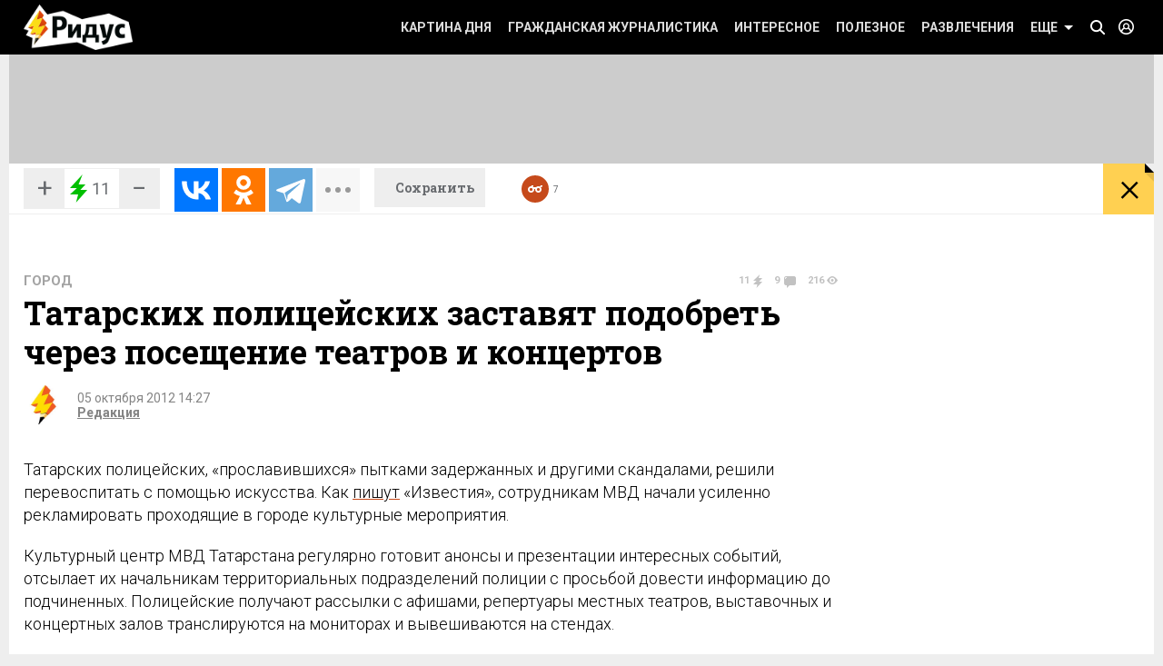

--- FILE ---
content_type: text/css
request_url: https://www.ridus.ru/css/main.css
body_size: 513
content:
@import "_common.css";

@import "_menu.css";

@import "_taglist.css";

@import "_header.css";

@import "_socials.css";

@import "_footer.css";

@import "_bricks.css";

@import "_banners.css";

@import "_tabs.css";

@import "_pagination.css";

@import "_forms.css";

@import "_popup.css";

@import "_newslist.css";

@import "photo-story.css";

@import "md-preloader.min.css";

@import "_photosection.css";

@media screen and (min-width: 1280px){.brick.no_banner{width:917px !important;height:auto}}


--- FILE ---
content_type: text/css
request_url: https://www.ridus.ru/css/new.css?v9
body_size: 7910
content:
.text figure{
margin: 5px 0 0 10px;
font-family: 'PT Sans';
font-weight: normal;
}
.text figure span {
margin: 0 0 15px 0;
font-family: 'PT Sans';
font-size: 14px;
color: #848484;
}

.width578{width:578px !important}
.sidewidth {
	width:300px;
}

.footer__googlePlay{
    width: 152px;
    height: 50px;
}


.footer__appStore{
    width: 152px;
    height: 50px;
}


.header__readLater-white {
	width:90px;
}
.saveButton {
    width: 122px;
    height: 44px;
}

.article__image{
	width:100%;
	height:auto;
}
.ya-share2__container_size_l .ya-share2__badge .ya-share2__icon {
    background-repeat: no-repeat;
}
.ya-share2__icon {
	background-position:center;
}

.article figure {
	background: #eeeeee;
    padding: 10px;
    margin-bottom:20px;
}

.article .text a {
    text-decoration: underline;
    text-decoration-color: #c64a1b;
}

.bricks__inline__wrapper{
    display:flex
}
.brick__inline__data{
    margin-right:15px;
}
.brick__inline__data .brick-text{
    width:100%;
    height:auto;
    margin-bottom:35px
}
.brick__inline__data .brick__text{
    margin:15px 0 10px 0
}
@media screen and (max-width: 1023px){
    .bricks__inline__wrapper .brick__inline__banner .brick.view_banner{
        margin:0;
        width:100%
    }
}


.brick__image_set_big{
	height:280px;
}
.weather__readmore{
    text-decoration: underline;
    text-decoration-color: #c64a1b;
}
.weather__readmore1{
    text-decoration: underline;
    text-decoration-color: #c64a1b;
}

.header__title {
    display: none;
    background-color: #ffffff;
    margin: 0 0 0 -15px;
    padding: 5px 40px 7px 20px;
    font-family: 'Roboto Slab', serif;
    font-weight: bold;
    width: 96%;
    border-top: 1px solid #eee;
    border-bottom: 1px solid #eee;
}


.comments__body p {
    font-size: 15px;
    word-break: break-word;
}
.comments__body p {
    text-transform: none;
    font-weight: 300;
}

.categoryFulter__toggle__link {
	display: block;
	float: right;
	width: 66px;
	height: 33px;
	text-decoration: none
}

.categoryFulter__toggle__link:hover {
	opacity: .7
}

.categoryFulter__toggle__link::after {
	display: inline-block;
	content: '';
	width: 100%;
	height: 100%
}

.categoryFulter__toggle__blocks::after {
	background: url(/img/switcher.svg)
}

.categoryFulter__toggle__list::after {
	background: url(/img/switcher2.svg)
}
.table__sideColumn {width:300px;}

.typography img{
	position:relative;
	width:100%;
	height:auto;
	
}
.typography ul,.typography ol{
    font-size:18px;
    font-style:normal;
    margin-bottom: 19px;
}
.typography ul li,.typography ol li{
    color:black;
    margin-left:25px
}
.typography ul li{
    list-style:square
}
.typography ol li{
    list-style:decimal
}
.typography .list{
    margin-bottom:10px
}

.state_hidderHidden {
    display: none;
}

.weather__readmore {
	font-weight: bold;
}

.weather__readmore1 {
	font-weight: bold;
}

.newsList__type{
    font-weight:normal;
    font-size:12px;
    text-transform:uppercase;
    text-decoration:none;
    font-family:'Roboto', sans-serif;
    color:#b0afae;
    cursor:pointer;
    margin-top:10px;
    display:block;
    margin-left: 45px;
}
.newsList__item__wrapper{
    display:flex
}
.newsList__item__content{
    padding-left:12px
}
.newsList__color{
    width:8px;
    height:8px;
    display:inline-block;
    margin-right:5px
}
.newsList__yellow{
    background-color:#ffd347
}
.newsList__red{
    background-color:#7b1900
}
.newsList__blue{
    background-color:#cedfed
}
.newsList__green{
    background-color:#74ac4a
}
.newsList__default{
    background-color:#c2c2c2
}
.brick.view_yellow .newsList{
    padding:0 15px 0
}
.brick.view_yellow .newsList__item{
    padding-top:9px
}
.brick.view_yellow .newsList__item:first-child{
    padding-top:20px
}
.brick.view_yellow .newsList__date{
    display:block;
    padding-top:1px;
    width:42px
}
.brick.view_yellow .newsList__date b{
    font-weight:normal;
    font-size:13px
}
.brick.view_yellow .newsList__link{
    display:block;
    font-size:15px
}



.headerSocials__item.view_telegram .headerSocials__icon {
  background: #fff url("[data-uri]");
  background-size: cover;
    
  
}

.headerSocials__item.view_dzen .headerSocials__icon {
  background: #fff url("/img/dzen.svg");
  background-size: cover;
    
  
}

em{
    font-style: italic;
}
.mytag {
  font-family: 'Roboto Slab', serif;
  

}
.mytag a {

	color: #000;
}

--- FILE ---
content_type: text/css
request_url: https://www.ridus.ru/css/_common.css
body_size: 8111
content:
html {
	font-size: 62.5%; /* =10px */
	width: 100%;
	min-width: 768px;
	/*height: 100%;*/
    /*min-height: 100%;*/
    height: 99.9%;
	/*will-change: height;*/
	/*-webkit-overflow-scrolling: touch;*/
    /*-webkit-tap-highlight-color: transparent;*/
    position: relative;

}
body {
	line-height: 1.2;
	font-size: 1.6rem; /* 1.6*10px = 16px */
	font-family: 'Roboto', sans-serif;
	min-width: 768px;
	width: 100%;
	/*height: 100%;*/
    height: 99.9%;
	background: #eee;
	/*will-change: height;*/
	zoom: 1;
	overflow: auto;
    overflow-x: hidden;
}
/*body * {
	-webkit-overflow-scrolling: touch;
	zoom: 1;
	-webkit-transform: translate3d(0,0,0);
}*/

a {
	color: #000;
    -webkit-transition: color 	.15s ease-out,
    					opacity .15s ease-out;
    -moz-transition: 	color 	.15s ease-out,
    					opacity .15s ease-out;
    transition: 		color 	.15s ease-out,
    					opacity .15s ease-out;

}
a:hover {
    color: #c64a1b;
}

.clickable {
	position: absolute;
	top: 0;
	bottom: 0;
	left: 0;
	right: 0;
	z-index: 12;
	/*zoom: 1;*/
    /*background: transparent;*/
    /*display: none;*/
    /*transform: translateZ(0);*/
    /*-webkit-transform: translateZ(0);*/
    /*-webkit-backface-visibility: hidden;*/
    /*background: (0,0,0,0);*/
}




i {
	font-style: italic;
}
/**:before {
	will-change: transform;
}*/

hr {
	border: 0;
	height: 0;
	margin: 0;
	border-top: 1px solid #e5e5e5;
}
hr.view__bold {
    border-top: 3px solid #d4d4d4;
}
hr.view__dashed {
    border-top: 1px dashed #d4d4d4;
}







/* retina */
/* РїСЂРёРјРµСЂ
<img src="_images/logo.png" class="x1" width="154" height="60" alt="Р РР”РЈРЎ">
<img src="_images/logo_2x.png" class="x2" width="154" height="60" alt="Р РР”РЈРЎ">
СЂРµРєРѕРјРµРЅРґСѓСЋ РІСЃРµ С„РѕС‚Рѕ СЃРґРµР»Р°С‚СЊ С‚Р°Рє Р¶Рµ
С‚Р°Рє РЅР° РќР•СЂРµС‚РёРЅРµ РЅРµ Р±СѓРґРµС‚ СЃСЉРµРґР°С‚СЊСЃСЏ Р»РёС€РЅРёР№ С‚СЂР°С„С„РёРє, 
Р° РЅР° СЂРµС‚РёРЅРµ Р±СѓРґРµС‚ С…РѕСЂРѕС€Р°СЏ С‡РµС‚РєРѕСЃС‚СЊ */
.x2 {
    display: none;
}
.x1 {
    display: inline-block;
}
@media only screen and (-webkit-min-device-pixel-ratio: 1.5), only screen and (min-resolution: 144dpi) { 
	.x2 {
	    display: inline-block;
	}
	.x1 {
	    display: none;
	}
}




b {
	font-weight: bold;
}
h1, h2, h3, h4, h5, h6 {
	font-weight: bold;
}
h6 {
	font-size: 14px; /* in use */
}
h5 {
	font-size: 15px; /* in use */
}
h4 {
	font-size: 18px; /* in use */
    font-family: 'Roboto Slab', serif;
}
h3 {
    font-family: 'Roboto Slab', serif;
	font-size: 20px;
	margin-bottom: 12px;
}
h2 {
    font-family: 'Roboto Slab', serif;
	font-size: 22px; /* in use */
	margin-bottom: 15px;
}
h1 {
    font-family: 'Roboto Slab', serif;
	font-size: 28px; /* in use */
	margin-bottom: 20px;
	text-transform: uppercase;
}
h1.view_centred {
	text-align: center;
}

strong, b {
	font-weight: bold;
}

.typography ul,
.typography ol {
	font-size: 18px;
	font-style: normal;
}

.typography ul li,
.typography ol li {
	color: black;
    margin-left: 25px;
}

.typography ul li {
	list-style: square;
}

.typography ol li {
	list-style: decimal;
}

.view_unbold {
	font-weight: normal;
}
.view_grey {
	color: #a3a3a3;
}
.view_h5 {
	font-size: 15px;
}



.threeDot {
	position: relative;
    display: inline-block;
    width: .15em;
    height: .15em;	
    margin: 0 .5em;
    background: #ffd051;
}
.threeDot:first-child {
    margin: 0 .6em 0 .5em;
}
.threeDot:last-child {
    margin: 0 .5em 0 .6em;
}
h1 .threeDot {
	-webkit-transform: translateY(-.3em);
    -moz-transform: translateY(-.3em);
    -ms-transform: translateY(-.3em);
    transform: translateY(-.3em);	
}
.threeDot:before,
.threeDot:after {
	content: "";
   	position: absolute;
    width: .15em;
    height: .15em;	
    background: #ffd051;
    top: 0;
}
.threeDot:before {
	left: 10px;
}
.threeDot:after {
	right: 10px;
}
/* РёРЅС‚РµСЂРµСЃРЅРѕРµ */
.contentBackground_gunmetal .contentBackground_blue .threeDot,
.contentBackground_gunmetal .contentBackground_blue .threeDot:before,
.contentBackground_gunmetal .contentBackground_blue .threeDot:after,
.contentBackground_red .contentBackground_blue .threeDot,
.contentBackground_red .contentBackground_blue .threeDot:before,
.contentBackground_red .contentBackground_blue .threeDot:after,
.contentBackground_deepblue .contentBackground_blue .threeDot,
.contentBackground_deepblue .contentBackground_blue .threeDot:before,
.contentBackground_deepblue .contentBackground_blue .threeDot:after,
.contentBackground_blue .threeDot,
.contentBackground_blue .threeDot:before,
.contentBackground_blue .threeDot:after,
.contentBackground_yellow-dark .threeDot,
.contentBackground_yellow-dark .threeDot:before,
.contentBackground_yellow-dark .threeDot:after,
.contentBackground_ededce .threeDot,
.contentBackground_ededce .threeDot:before,
.contentBackground_ededce .threeDot:after,
.contentBackground_light-green .threeDot,
.contentBackground_light-green .threeDot:before,
.contentBackground_light-green .threeDot:after {
	 background: #9caab3;
}
/* С‚РµС…РЅРѕР»РѕРіРёРё */
.contentBackground_gunmetal .contentBackground_deepblue .threeDot,
.contentBackground_gunmetal .contentBackground_deepblue .threeDot:before,
.contentBackground_gunmetal .contentBackground_deepblue .threeDot:after,
.contentBackground_blue .contentBackground_deepblue .threeDot,
.contentBackground_blue .contentBackground_deepblue .threeDot:before,
.contentBackground_blue .contentBackground_deepblue .threeDot:after,
.contentBackground_red .contentBackground_deepblue .threeDot,
.contentBackground_red .contentBackground_deepblue .threeDot:before,
.contentBackground_red .contentBackground_deepblue .threeDot:after,
.contentBackground_deepblue .threeDot,
.contentBackground_deepblue .threeDot:before,
.contentBackground_deepblue .threeDot:after {
	 background: #669dc3;
}
/* РїСЂРѕРёСЃС€РµСЃС‚РІРёСЏ */
.contentBackground_gunmetal .contentBackground_red .threeDot,
.contentBackground_gunmetal .contentBackground_red .threeDot:before,
.contentBackground_gunmetal .contentBackground_red .threeDot:after,
.contentBackground_blue .contentBackground_red .threeDot,
.contentBackground_blue .contentBackground_red .threeDot:before,
.contentBackground_blue .contentBackground_red .threeDot:after,
.contentBackground_deepblue .contentBackground_red .threeDot,
.contentBackground_deepblue .contentBackground_red .threeDot:before,
.contentBackground_deepblue .contentBackground_red .threeDot:after,
.contentBackground_red .threeDot,
.contentBackground_red .threeDot:before,
.contentBackground_red .threeDot:after {
	 background: #f00;
}
/* РїСЂРѕРёСЃС€РµСЃС‚РІРёСЏ С‚РµРјРЅРµРµ */
.contentBackground_blue .contentBackground_gunmetal .threeDot,
.contentBackground_blue .contentBackground_gunmetal .threeDot:before,
.contentBackground_blue .contentBackground_gunmetal .threeDot:after,
.contentBackground_deepblue .contentBackground_gunmetal .threeDot,
.contentBackground_deepblue .contentBackground_gunmetal .threeDot:before,
.contentBackground_deepblue .contentBackground_gunmetal .threeDot:after,
.contentBackground_red .contentBackground_gunmetal .threeDot,
.contentBackground_red .contentBackground_gunmetal .threeDot:before,
.contentBackground_red .contentBackground_gunmetal .threeDot:after,
.contentBackground_gunmetal .threeDot,
.contentBackground_gunmetal .threeDot:before,
.contentBackground_gunmetal .threeDot:after {
	 background: #f00;
}

/*СЂР°Р·РІР»РµС‡РµРЅРёРµ*/
.contentBackground_yellow .threeDot,
.contentBackground_yellow .threeDot:before,
.contentBackground_yellow .threeDot:after {
	background: #f00;
}

.contentBackground_yellow .brick .brick__content:after {
	box-shadow: inset #ffc336 0 -15px 10px;
}


.contentBackground_pantone7545 .threeDot,
.contentBackground_pantone7545 .threeDot:before,
.contentBackground_pantone7545 .threeDot:after {
	background: #ffcd00;
}

.contentBackground_pantone7545 .brick .brick__content:after {
	box-shadow: inset #7d1900 0 -15px 10px;
}

.contentBackground_pantone7506 .threeDot,
.contentBackground_pantone7506 .threeDot:before,
.contentBackground_pantone7506 .threeDot:after {
	background: #ffcd00;
}

.contentBackground_pantone7506 .brick .brick__content:after {
	box-shadow: inset #fff3bf 0 -15px 10px;
}



.text { 
	font-size: 18px;
	font-weight: 300;
	line-height: 1.4;
	color: #000;
}
p { 
	margin-bottom: 20px;
}












/* РЅСѓРјРµСЂРѕРІР°РЅРЅС‹Р№ СЃРїРёСЃРѕРє - Р±РѕР»СЊС€РёРµ С†РёС„СЂС‹ РІ С‡РµСЂРЅС‹С… РєРІР°РґСЂР°С‚Р°С… */
/* СЃРїРёСЃРѕРє РІ Р¶РёРІРѕР№ С‚СЂР°РЅСЃР»СЏС†РёРё СЃ РІСЂРµРјРµРЅРµРј */
.brick.view_yellow .livelist__news {
    padding: 20px 15px 0 15px;
    font-size: 15px;
}
.livelist__news .brick__footer {
	width: calc(100% + 30px);
    margin-left: -15px;
}
.brick.view_yellow .liveList__item {
    padding-left: 60px;
}
.brick.view_yellow .liveList__item:before {
    top: 2px;
    width: 48px;
    font-size: 14px;
    font-weight: 400;
}
.brick.view_yellow .liveList__item:after {
    left: 48px;
    top: 8px;
}
.brick.view_yellow .liveList__item .liveList__link {
    color: #343434;
    text-decoration: none;
}

.brick.view_yellow .liveList__item .liveList__link:hover {
    color: #c64a1b;
    text-decoration: none;
}

.numeredList,
.liveList {
    padding-bottom: 30px;
    list-style-type: decimal;
    list-style-position: inside;
}
.numeredList__item,
.liveList__item {
    margin-bottom: 20px;
    list-style-type: none;
    position: relative;
    /*transform: translateZ(0);*/
    /*-webkit-transform: translateZ(0);*/
}
.numeredList__item {
    counter-increment: step-counter;
    padding-left: 45px;
}
.liveList__item {
    padding-left: 70px;
}
.numeredList__item:before,
.liveList__item:before {
    content: counter(step-counter);
    position: absolute;
    left: 0;
    top: -3px;
    text-align: center;
    padding: 3px 0;
    background-color: #000;
    color: #fff;
    font-size: 15px;
    font-weight: bold;
}
.numeredList__item:before {
    letter-spacing: -1px;
    min-width: 27px;
}
.liveList__item:before {
    content: attr(data-time);
    width: 56px;
}
.liveList__item:after {
    content: "";
    position: absolute;
    left: 56px;
    top: 6px;
    border: 5px solid transparent;
    border-left: 5px solid #000;
}

/* РЅРµРЅСѓРјРµСЂРѕРІР°РЅРЅС‹Р№ СЃРїРёСЃРѕРє - РєСЂР°СЃРЅС‹Рµ РєРІР°РґСЂР°С‚С‹ */
.squareList__item {
    margin-bottom: 15px;
    padding-left: 25px;
    list-style-type: none;
    position: relative;
    /*transform: translateZ(0);*/
    /*-webkit-transform: translateZ(0);*/
}
.squareList__item:before {
    position: absolute;
    content: "";
    left: 0;
    width: 11px;
    height: 11px;
    background: #c64a1b;
    top: 6px;
}










blockquote {
	display: block;
    font-style: italic;
    margin-bottom: 20px;
    position: relative;
	-moz-box-sizing: border-box;
	-webkit-box-sizing: border-box;
	box-sizing: border-box;
    padding: 12px 23px 12px 54px;
    text-align: justify;
    background: #ededed;
    font-weight: 300;
    font-style: italic;

}
blockquote:before {
	position: absolute;
    width: 50px;
    height: 0px;
    text-align: center;
    font-size: 78px;
    font-style: normal;
    font-weight: bold;
    color: #b7b7b7;
}
blockquote:before {
    content: "\201C";
    left: 2px;
    top: -9px;
}

blockquote b {
	display: block;
	text-align: right;
	font-style: normal;
	margin-top: 10px;
	font-size: 15px;
	color: #4d4d4d;
}














































/*
768 - РјРёРЅРёРјР°Р»СЊРЅР°СЏ С€РёСЂРёРЅР°, РґР°Р»СЊС€Рµ РЅРµ СѓРјРµРЅСЊС€Р°РµС‚СЃСЏ

768-1023 - С‚Р°Р±Р»РµС‚РєР°, СЂРµР·РёРЅР°, 2 РєРѕР»РѕРЅРєРё
1024 - С‚Р°Р±Р»РµС‚РєР°, СЂРµР·РёРЅР°, 3 РєРѕР»РѕРЅРєРё

1024 - js? РїРµСЂРµС…РѕРґ РЅР° РјРѕР± РґРµРІР°Р№СЃС‹ СЃРєСЂРёРїС‚РѕРј?

1024-1279 - РґРµСЃРєС‚РѕРї, С„РёРєСЃРёСЂРѕРІР°РЅРЅР°СЏ С€РёСЂРёРЅР° 1024, 3 РєРѕР»РѕРЅРєРё
1280.. - РґРµСЃРєС‚РѕРї, С„РёРєСЃРёСЂРѕРІР°РЅРЅР°СЏ С€РёСЂРёРЅР° 1280, 4 РєРѕР»РѕРЅРєРё
*/



/* РґР»СЏ РїР»Р°РІР°СЋС‰РёС… Р±Р»РѕРєРѕРІ */
.clearfix:after {
	display: block;
	height: 0;
	clear: both;
	content: '';
	visibility: hidden;
}


/* РєР»Р°СЃСЃ РѕРїСЂРµРґРµР»СЏРµС‚ С‚РѕР»СЊРєРѕ С€РёСЂРёРЅСѓ */
.wrapper { 
	margin: 0 auto;
	width: 100%; /* РґР»СЏ 768 Рё 1024 РѕРґРёРЅР°РєРѕРІРѕ */
	-webkit-box-sizing: border-box;
	-moz-box-sizing: border-box;
	-ms-box-sizing: border-box;
	box-sizing: border-box;
}
@media screen and (min-width: 1041px) and (max-width: 1279px) {
	.wrapper { 
		width: 1024px;
	}
}
@media screen and (min-width: 1280px) {
	.wrapper { 
		width: 1260px;
	}
}

























/* РєР»Р°СЃСЃС‹-РјРѕРґРёС„РёРєР°С‚РѕСЂС‹ РґР»СЏ РѕС‚СЃС‚СѓРїРѕРІ */
.paddings_side {
	padding-left: 40px;	
	padding-right: 40px;	
}
@media screen and (min-width: 1280px) {
	.paddings_side {
		padding-left: 16px;	
		padding-right: 16px;	
	}
}

.padding_top {
	padding-top: 20px;
}
.padding_bottom {
	padding-bottom: 20px;
}
.margin_bottom {
	margin-bottom: 20px;
}





.contentBackground_white {
	background: #fff;
}
.contentBackground_grey {
	background: #f7f7f7;
}
.contentBackground_black {
	background: #000;
	color: #fff;
}
/* РёРЅС‚РµСЂРµСЃРЅРѕРµ */
.contentBackground_blue {
	background: #cee0ed; 
}
.contentBackground_light-green {
	background: #cce0be;
}
/*СЂР°Р·РІР»РµС‡РµРЅРёРµ*/
.contentBackground_yellow {
	background: #ffc336;
}
/*РєР°СЂС‚РёРЅР° РґРЅСЏ*/
.contentBackground_pantone7545 {
	background: #7d1900;
}
.contentBackground_pantone7506 {
	background: #fff3bf;
}
.contentBackground_pantone446 {
	background: #303132;
}
/* Р·РґРѕСЂРѕРІСЊРµ */
.pageSwiper__container.contentBackground_dark .pageSwiper,
.pageSwiper__container.contentBackground_dark .flexSlider,
.contentBackground_dark {
	background: #252525;
	color: #fff;
}
.pageSwiper__container.contentBackground_dark {
	background: #232323; /* С„РѕРЅ */
}
.contentBackground_dark .swiper-button-prev {
	background-color: #00abaa;
    background-position: -50px -234px; /* Р±РµР»Р°СЏ СЃС‚СЂРµР»РєР° */
}
.contentBackground_dark .swiper-button-next {
	background-color: #00abaa;
    background-position: 0px -234px; /* Р±РµР»Р°СЏ СЃС‚СЂРµР»РєР° */
}
.contentBackground_dark .swiper-button-disabled {
	opacity: .15;
}

.contentBackground_ededce {
	background: #ffe5ad;
}

.contentBackground_yellow-dark {
	background-color: #e2dcc3;
}

.contentBackground_ededce .countersBlock__item,
.contentBackground_ededce .brick__mainLinkDate {
	color: #a89773;
}

/* С‚РµС…РЅРѕР»РѕРіРёРё */
.pageSwiper__container.contentBackground_deepblue .pageSwiper,
.pageSwiper__container.contentBackground_deepblue .flexSlider,
.contentBackground_deepblue {
	background: #677a87;
	color: #fff;
}
.pageSwiper__container.contentBackground_deepblue {
	background: #60727e; /* С„РѕРЅ */
}
.contentBackground_deepblue .swiper-button-prev.swiper-button-disabled,
.contentBackground_deepblue .swiper-button-prev {
	background-color: #2b3336;
    background-position: -50px -234px; /* Р±РµР»Р°СЏ СЃС‚СЂРµР»РєР° */
}
.contentBackground_deepblue .swiper-button-next.swiper-button-disabled,
.contentBackground_deepblue .swiper-button-next {
	background-color: #2b3336;
    background-position: 0px -234px; /* Р±РµР»Р°СЏ СЃС‚СЂРµР»РєР° */
}

/* РїСЂРѕРёСЃС€РµСЃС‚РІРёСЏ */
.pageSwiper__container.contentBackground_red .pageSwiper,
.pageSwiper__container.contentBackground_red .flexSlider,
.contentBackground_red {
	background: #7a1800;
	color: #fff;
}
.pageSwiper__container.contentBackground_red {
	background: #721600; /* С„РѕРЅ */
}
.contentBackground_red .swiper-button-prev {
	background-color: #f00;
    background-position: -50px -234px; /* Р±РµР»Р°СЏ СЃС‚СЂРµР»РєР° */
}
.contentBackground_red .swiper-button-next {
	background-color: #f00;
    background-position: 0px -234px; /* Р±РµР»Р°СЏ СЃС‚СЂРµР»РєР° */
}
.contentBackground_red .swiper-button-prev.swiper-button-disabled,
.contentBackground_red .swiper-button-next.swiper-button-disabled {
	opacity: .5;
	background-color: rgba(0,0,0,.3);
}

/* РїСЂРѕРёСЃС€РµСЃС‚РІРёСЏ С‚РµРјРЅРµРµ */
.pageSwiper__container.contentBackground_gunmetal .pageSwiper,
.pageSwiper__container.contentBackground_gunmetal .flexSlider,
.contentBackground_gunmetal {
	background: #2b3336;
	color: #fff;
}
.pageSwiper__container.contentBackground_gunmetal {
	background: #283032; /* С„РѕРЅ */
}
.contentBackground_gunmetal .swiper-button-prev {
	background-color: #161718;
    background-position: -50px -234px; /* Р±РµР»Р°СЏ СЃС‚СЂРµР»РєР° */
}
.contentBackground_gunmetal .swiper-button-next {
	background-color: #161718;
    background-position: 0px -234px; /* Р±РµР»Р°СЏ СЃС‚СЂРµР»РєР° */
}
.contentBackground_gunmetal .swiper-button-prev.swiper-button-disabled,
.contentBackground_gunmetal .swiper-button-next.swiper-button-disabled {
	opacity: .5;
	background-color: rgba(0,0,0,.3);
}

/* РµС‰Рµ */
.contentBackground_lightBlack {
    background: #17191b;
    color: #fff;
}

.contentBackground_lightBlack a {
    color: #fff;
    text-decoration: none;
}

/* РІРЅСѓСЂРё СЃС‚СЂР°РЅРёС†С‹ */
@media screen and (max-width: 1023px) {
	.table__mainColumn .contentBackground_grey {
		box-shadow: -40px 0 0 #f7f7f7,
					 40px 0 0 #f7f7f7;
	}
	.table__mainColumn .contentBackground_blue {
		box-shadow: -40px 0 0 #cee0ed,
					 40px 0 0 #cee0ed;
	}
	.table__mainColumn .contentBackground_light-green {
		box-shadow: -40px 0 0 #cce0be,
					 40px 0 0 #cce0be;
	}
	.table__mainColumn .contentBackground_gunmetal {
		box-shadow: -40px 0 0 #2b3336,
					 40px 0 0 #2b3336;
	}
	.table__mainColumn .contentBackground_yellow {
		box-shadow: -40px 0 0 #ffc336,
					 40px 0 0 #ffc336;
	}
	.table__mainColumn .contentBackground_pantone7545 {
		box-shadow: -40px 0 0 #7d1900,
					 40px 0 0 #7d1900;
	}
	.table__mainColumn .contentBackground_pantone446 {
		box-shadow: -40px 0 0 #303132,
					 40px 0 0 #303132;
	}
	.table__mainColumn .contentBackground_pantone7506 {
		box-shadow: -40px 0 0 #fff3bf,
					 40px 0 0 #fff3bf;
	}
	.table__mainColumn .contentBackground_dark {
		box-shadow: -40px 0 0 #252525,
					 40px 0 0 #252525;
	}
	.table__mainColumn .contentBackground_ededce {
		box-shadow: -40px 0 0 #ffe5ad,
					 40px 0 0 #ffe5ad;
	}
	.table__mainColumn .contentBackground_deepblue {
		box-shadow: -40px 0 0 #677a87,
					 40px 0 0 #677a87;
	}
}
@media screen and (min-width: 1024px) and (max-width: 1279px) {
	.table__mainColumn .contentBackground_grey {
		box-shadow: -40px 0 0 #f7f7f7,
					 10px 0 0 #f7f7f7;
	}
	.table__mainColumn .contentBackground_blue {
		box-shadow: -40px 0 0 #cee0ed,
					 10px 0 0 #cee0ed;
	}
	.table__mainColumn .contentBackground_light-green {
		box-shadow: -40px 0 0 #cce0be,
					 10px 0 0 #cce0be;
	}
	.table__mainColumn .contentBackground_yellow {
		box-shadow: -40px 0 0 #ffc336,
					 10px 0 0 #ffc336;
	}
	.table__mainColumn .contentBackground_gunmetal {
		box-shadow: -40px 0 0 #2b3336,
					 10px 0 0 #2b3336;
	}
	.table__mainColumn .contentBackground_pantone7545 {
		box-shadow: -40px 0 0 #7d1900,
					 10px 0 0 #7d1900;
	}
	.table__mainColumn .contentBackground_pantone7506 {
		box-shadow: -40px 0 0 #fff3bf,
					 10px 0 0 #fff3bf;
	}
	.table__mainColumn .contentBackground_pantone446 {
		box-shadow: -40px 0 0 #303132,
					 10px 0 0 #303132;
	}
	.table__mainColumn .contentBackground_dark {
		box-shadow: -40px 0 0 #252525,
					 10px 0 0 #252525;
	}
	.table__mainColumn .contentBackground_ededce {
		box-shadow: -40px 0 0 #ffe5ad,
					 10px 0 0 #ffe5ad;
	}
	.table__mainColumn .contentBackground_deepblue {
		box-shadow: -40px 0 0 #677a87,
					 10px 0 0 #677a87;
	}
}
@media screen and (min-width: 1280px) {
	.table__mainColumn .contentBackground_grey {
		box-shadow: -16px 0 0 #f7f7f7,
					  8px 0 0 #f7f7f7;
	}
	.table__mainColumn .contentBackground_blue {
		box-shadow: -16px 0 0 #cee0ed,
					  8px 0 0 #cee0ed;
	}
	.table__mainColumn .contentBackground_light-green {
		box-shadow: -16px 0 0 #cce0be,
					 8px 0 0 #cce0be;
	}
	.table__mainColumn .contentBackground_yellow {
		box-shadow: -16px 0 0 #ffc336,
					 8px 0 0 #ffc336;
	}
	.table__mainColumn .contentBackground_gunmetal {
		box-shadow: -16px 0 0 #2b3336,
					 8px 0 0 #2b3336;
	}
	.table__mainColumn .contentBackground_pantone7545 {
		box-shadow: -16px 0 0 #7d1900,
					 8px 0 0 #7d1900;
	}
	.table__mainColumn .contentBackground_pantone7506 {
		box-shadow: -16px 0 0 #fff3bf,
					 8px 0 0 #fff3bf;
	}
	.table__mainColumn .contentBackground_pantone446 {
		box-shadow: -16px 0 0 #303132,
					 8px 0 0 #303132;
	}
	.table__mainColumn .contentBackground_dark {
		box-shadow: -16px 0 0 #252525,
					  8px 0 0 #252525;
	}
	.table__mainColumn .contentBackground_ededce {
		box-shadow: -16px 0 0 #ffe5ad,
					 8px 0 0 #ffe5ad;
	}
	.table__mainColumn .contentBackground_deepblue {
		box-shadow: -16px 0 0 #677a87,
					 8px 0 0 #677a87;
	}
}











/* Р·РґРѕСЂРѕРІСЊРµ */
.lenta {
	text-transform: uppercase;
	display: inline-block;
	padding: 5px 25px;
	font-size: 14px;
	font-weight: bold;
	position: relative;
}
.lenta:before,
.lenta:after {
	content: "";
	position: absolute;
    border: 13px solid transparent;
    top: 0;

}
.lenta:before {
    right: 0;
}
.lenta:after {
    left: 0;
}


/* Р·РґРѕСЂРѕРІСЊРµ */
.contentBackground_dark .lenta {
	background: #00abaa;
}
.contentBackground_dark .lenta:before {
    border-right: 6px solid #252525;
}
.contentBackground_dark .lenta:after {
    border-left: 6px solid #252525;
}
/* С‚РµС…РЅРѕР»РѕРіРёРё */
.contentBackground_deepblue .lenta {
	background: #669dc3;
}
.contentBackground_deepblue .lenta:before{
	border-right: 6px solid #677a87;
}
.contentBackground_deepblue .lenta:after {
	border-left: 6px solid #677a87;
}
/* РїСЂРѕРёСЃС€РµСЃС‚РІРёСЏ */
.contentBackground_red .lenta {
	background: #ff0000;
}
.contentBackground_red .lenta:before{
	border-right: 6px solid #7a1800;
}
.contentBackground_red .lenta:after {
	border-left: 6px solid #7a1800;
}
/* РїСЂРѕРёСЃС€РµСЃС‚РІРёСЏ С‚РµРјРЅРµРµ */
.contentBackground_gunmetal .lenta {
	background: #ff0000;
}
.contentBackground_gunmetal .lenta:before{
	border-right: 6px solid #2b3336;
}
.contentBackground_gunmetal .lenta:after {
	border-left: 6px solid #2b3336;
}





.contentBackground_dark .yellowButton {
	position: absolute;
	top: 0px;
	right: 16px;
}







.med__logo {
	position: absolute;
	top: -10px;
	left: 16px;
}































.pageBottom {
	text-align: center;
}












.moreButton {
	background: #f7f7f7;
	display: inline-block;
	padding: 22px 37px 22px 71px;
	text-transform: uppercase;
	text-decoration: none;
	font-size: 14px;
	font-weight: bold;
	color: #000;
	margin-bottom: 20px;
	position: relative;
    /*transform: translateZ(0);*/
    /*-webkit-transform: translateZ(0);*/
}
.moreButton:after {
	position: absolute;
	content: "";
	display: block;
	top: 15px;
	left: 28px;
	background: url(../_images/icons_sprite.png) 0 -105px;
	width: 32px;
	height: 32px;
}
@media only screen and (-webkit-min-device-pixel-ratio: 1.5), only screen and (min-resolution: 144dpi) { 
	.moreButton:after {
        background-image: url(../_images/icons_sprite_2x.png);
        background-size: 282px 500px;
    }
}

.moreButton span {
	border-bottom: 1px dashed #949494;
}
.moreButton:hover span {
	border-bottom: none;
}
.moreButton.state_loading:after {
	-webkit-animation: load 1.5s infinite linear;
	-moz-animation: load 1.5s infinite linear;
	ms-animation: load 1.5s infinite linear;
	o-animation: load 1.5s infinite linear;
	animation: load 1.5s infinite linear;
}

@-webkit-keyframes load {
	0% {
		-webkit-transform: rotate(0deg);
		transform: rotate(0deg);
	}
	100% {
		-webkit-transform: rotate(-360deg);
		transform: rotate(-360deg);
	}
}
@keyframes load {
	0% {
		-webkit-transform: rotate(0deg);
		transform: rotate(0deg);
	}
	100% {
		-webkit-transform: rotate(-360deg);
		transform: rotate(-360deg);
	}
}





























































.borderedSection {
	border-color: #d4d4d4;
	border-width: 3px 0 1px;
	border-style: solid;
	margin-bottom: 20px;
	padding: 9px 10px 4px;
}

.borderedSection.view_authorMaterials {
	width: 100%;
	margin-bottom: 0;
}

.borderedSection.view_nullpaddings {
	padding: 0;
}
/* .borderedSection.view_authorMaterials {
	position: absolute;
	bottom: -20px;
} */
/* @media screen and (max-width: 1023px) {
	.borderedSection.view_authorMaterials {
	    margin-left: 260px;
	    width: calc(100% - 280px);
	}
}
@media screen and (min-width: 1024px) and (max-width: 1279px) {
	.borderedSection.view_authorMaterials {
		margin-left: 324px;
		width: calc(100% - 344px);
	}
}
@media screen and (min-width: 1280px) {
	.borderedSection.view_authorMaterials {
		margin-left: 311px;
		width: calc(100% - 336px);
	}
} */


.borderedSection__separatedItem {
	border-top: 1px solid  #d4d4d4;
}
.borderedSection__separatedItem:first-child {
	border-top: none;
}
.borderedSection.view_authorMaterials .textTabs {
	margin-right: 0;
}


























@media screen and (max-width: 1023px) {
	.videoSection .table__mainColumn {
		display: table-cell;
	}
	.table.view_alwaysTable {
		display: table;
	}
	.table.view_alwaysTable .table__mainColumn {
		display: table-cell;
	}
}




/* Р»РµРІР°СЏ - Р±РѕР»СЊС€Р°СЏ, РїСЂР°РІР°СЏ - СѓР·РєР°СЏ */
.table__mainColumn:first-child {
    width: calc(100% - 322px); /* 300 + 22 */
    float: left;
}
.table__sideColumn:last-child {
	margin-left: calc(100% - 300px);
}
/* Р»РµРІР°СЏ - СѓР·РєР°СЏ, РїСЂР°РІР°СЏ - Р±РѕР»СЊС€Р°СЏ */
.table__sideColumn:first-child {
	width: 300px;
	float: left;
}
.table__mainColumn:last-child {
	margin-left: 322px; /* 300 + 22 */
}
@media screen and (min-width: 1024px) and (max-width: 1040px) {
	/* Р»РµРІР°СЏ - Р±РѕР»СЊС€Р°СЏ, РїСЂР°РІР°СЏ - СѓР·РєР°СЏ */
	.table__mainColumn:first-child {
		width: 66%; /* 32%_2%_32%_2%_32% */
	}
	.table__sideColumn:last-child {
		margin-left: 68%;
	}
	/* Р»РµРІР°СЏ - СѓР·РєР°СЏ, РїСЂР°РІР°СЏ - Р±РѕР»СЊС€Р°СЏ */
	.table__sideColumn:first-child {
		width: 32%;
	}
	.table__mainColumn:last-child {
		margin-left: 34%;
	}
	/* С‚Р°Р±Р»РёС†Р° РІ С‚Р°Р±Р»РёС†Рµ */
	/* Р»РµРІР°СЏ - СѓР·РєР°СЏ, РїСЂР°РІР°СЏ - Р±РѕР»СЊС€Р°СЏ */
	.table .table .table__sideColumn:first-child {
		width: 48.4%
	}
	.table .table .table__mainColumn:last-child {
		margin-left: 51.6%;
	}

}
/*
@media screen and (min-width: 1280px) {
	.table__mainColumn:first-child {
		width: calc(100% - 311px); 
	}
	.table__sideColumn:last-child {
		margin-left: calc(100% - 295px);
	}
	.table__sideColumn:first-child {
		width: 295px;
	}
	.table__mainColumn:last-child {
		margin-left: 311px; 
	}
}
*/

@media screen and (max-width: 1023px) {
	.table__mainColumn:first-child,
	.table__mainColumn:last-child {
		width: 100%;
		margin: 0;
	}
	.table__sideColumn:first-child,
	.table__sideColumn:last-child {
		display: none;
	}

	/* Р»РµРІР°СЏ - Р±РѕР»СЊС€Р°СЏ, РїСЂР°РІР°СЏ - СѓР·РєР°СЏ */
	.table.view_dontHideColumn .table__mainColumn:first-child {
		/*width: 48.5%;*/
		width: calc(100% - 311px); /* 295 + 16 */
	}
	.table.view_dontHideColumn .table__sideColumn:last-child {
		width: auto;
		/*margin-left: 51.5%;*/
		margin-left: calc(100% - 295px);
		display: block;
	}

	/* Р»РµРІР°СЏ - СѓР·РєР°СЏ, РїСЂР°РІР°СЏ - Р±РѕР»СЊС€Р°СЏ */
	.table.view_dontHideColumn .table__sideColumn:first-child {
		/*width: 48.5%;*/
		width: 295px;
		display: block;
	}
	.table.view_dontHideColumn .table__mainColumn:last-child {
		width: auto;
		/*margin-left: 51.5%;*/
		margin-left: 311px;
	}

}







.showOn_1024,
.showOn_1280 {
	display: none;
}

@media screen and (max-width: 1023px) {
	.hideOn_768 {
		display: none !important;
	}
}
@media screen and (min-width: 1024px) and (max-width: 1279px) {
	.hideOn_1024 {
		display: none !important;
	}
	.showOn_1024 {
		display: initial;
	}
}
@media screen and (min-width: 1280px) {
	.hideOn_1280 {
		display: none !important;
	}
	.showOn_1280 {
		display: initial;
	}
}
@media screen and (min-width: 1041px) {
	.hideOn_desktop {
		display: none !important;
	}
}
@media screen and (max-width: 1040px) {
	.hideOn_mobile {
		display: none !important;
	}
}


























/* СЂР°СЃРєСЂС‹РІР°С€РєРё - СЃС‚СЂ С‚СЌРіРѕРІ */

.state_hidderHidden {
	display: none;
}






.scroll_wrapper {
	height: calc(100% - 36px);
	overflow-y: auto;
	-webkit-overflow-scrolling: touch;
}








.hcSticky__sticky {
	position: relative;
}

.sticked {
	width: 300px;
	position: absolute;
	top: 0;
}
@media screen and (min-width: 1280px) {
	.sticked {
	    width: 295px;
	}
}
.sticked.state_floating {
	/*position: fixed;*/
}













.pageTabs__item {
    font-family: 'Roboto Slab', serif;
	font-size: 28px;
	text-transform: uppercase;
	text-align: center;
	font-weight: bold;
	padding: 20px 8px;
	vertical-align: middle;
	box-shadow: 0 2px 0 rgba(255,255,255,.45);
	position: relative;

	-webkit-transition: opacity .2s ease;
    -moz-transition: opacity .2s ease;
    transition: opacity .2s ease;
}
@media screen and (max-width: 1023px) {
	.pageTabs__item {
		font-size: 20px;
	}
}
.pageTabs__item:hover {
	cursor: pointer;
	opacity: .9;
}
.pageTabs__item.state_current {
	box-shadow: 0 -5px 0 #ffd051;
}
.pageTabs__item.state_current:before,
.pageTabs__item.state_current:after {
	display: block;
	position: absolute;
	content: "";
	width: 2px;
	background: #fff;
	opacity: .45;
	top: 0;
	bottom: -2px;
}
.pageTabs__item.state_current:before {
	left: 0;
}
.pageTabs__item.state_current:first-child:before {
	display: none;
}
.pageTabs__item.state_current:after {
	right: 0;
}
.pageTabs__item.state_current:last-child:after {
	display: none;
}

.photoNumber {
	position: absolute;
	display: flex;
	align-items: center;
	color: #fff;
	font-weight: 100;
	top: 16px;
	left: 16px;
	font-size: 24px;
	padding: 0 10px;
	background: rgba(0,0,0,.6);
	-webkit-transition: all .3s ease-in-out;
	-moz-transition:    all .3s ease-in-out;
	transition:         all .3s ease-in-out;
}

.photoNumber--second {
	top: 55px;
}

.photoNumber-photo {
	background-image: url('./../_images/sprite2.png');
	background-position: -186px -630px; width: 24px; height: 24px; /* with class ModalCarrot ??*/
	position:relative; /*or absolute*/
	display: inline-block;
	margin-right: 5px;
}

.photoNumber-video {
	background-image: url('../_images/sprite2.png'); /* with class ModalCarrot ??*/
	background-position: -210px -630px; width: 24px; height: 24px;
	position:relative; /*or absolute*/
	width: 24px;
	height: 24px;
	display: inline-block;
	margin-right: 3px;
}

.aLaSlideImage:hover .photoNumber,
.photoBlock__image:hover .photoNumber,
.photostory-brick:hover .photoNumber {
	background: rgba(0,0,0,0);
	font-size: 40px;
}

.important {
    position: absolute;
    top: 45px;
    left: 0;
    padding: 7px 13px 7px 36px;
    background: #c6271b url(../_images/icons_sprite.png) 12px -435px no-repeat;
    font-family: 'PT Sans', sans-serif;
    font-size: 16px;
    font-style: normal;
    text-transform: uppercase;
    color: #fff;
}

.important:before {
    content: "";
    position: absolute;
    top: 0;
    left: 100%;
    width: 0;
    height: 0;
    border-style: solid;
    border-width: 0 0 17px 7px;
    border-color: transparent transparent transparent #c6271b;
}

.important:after {
    content: "";
    position: absolute;
    bottom: 0;
    left: 100%;
    width: 0;
    height: 0;
    border-style: solid;
    border-width: 16px 0 0 7px;
    border-color: transparent transparent transparent #c6271b;
}

.brick__image .important {
    top: 12px;
}

 .important.in-text {
    position: relative;
    top: 0;
    left: 0;
    padding: 5px 6px 5px 21px;
    background-position: -106px -436px;
    font-size: 10px;
}

.important.in-text:before {
    border-width: 0 0 11px 6px;
}

.important.in-text:after {
    border-width: 11px 0 0 6px;
}

.brick.null-pillow {
    position: relative;
    z-index: -1;
}

iframe.instagram {
    min-width: 550px;
    min-height: 650px;
    max-width: 715px;
    max-height: 675px;
}

.m-t-0-2 {
	margin-top: 2px !important;
}

.comments-sign-in__content .popoverLogin {
	position: relative;
}

.comments-sign-in__content .popoverLogin:after {
	display: none;
}

.editor-btn-group {
	display: flex;
}

.editor-btn-group-left {
	display: flex;
	flex: 1;
}

.editor-btn-group-right {
	display: flex;
	overflow: hidden;
}

.pb-0 {
	padding-bottom: 0;
}

.preloader-slider {
	position: absolute;
    top: 0;
    left: 0;
    right: 0;
    bottom: 0;
    background-color: white;
    z-index: 1;
}

.d-none {
	display: none;
}

.old-browser-warning {
	background-color: #fff;
	color: #111;
	display: none;
	max-width: 600px;
	padding: 25px;
}

.old-browser-warning-header {
	margin-bottom: 20px;
	text-align: center;
	font-size: 28px;
}

--- FILE ---
content_type: text/css
request_url: https://www.ridus.ru/css/_banners.css
body_size: 624
content:
.banner_top {
	display: block;
	background: #ccc;
	height: 120px;
	overflow: hidden;
	text-align: center;
	text-decoration: none;
}

@media screen and (max-width: 1040px) {
	.banner_top  {
		display: none;
	}
}





.banner_footer {
	display: block;
	text-decoration: none;
	height: 300px;
	background: #121212;
	padding-left: 50%;
	overflow: hidden;
}
.banner_footer img {
    -webkit-transform: translateX(-50%);
    -moz-transform: translateX(-50%);
    -ms-transform: translateX(-50%);
    transform: translateX(-50%);
}
@media screen and (max-width: 1040px) {
	.banner_footer {		
	    display: none;
	}
}

--- FILE ---
content_type: text/css
request_url: https://www.ridus.ru/css/_photosection.css
body_size: 2514
content:
.photoSection {
	overflow: hidden;
	position: relative;
    /*transform: translateZ(0);*/
    /*-webkit-transform: translateZ(0);*/
}
.photoSection h1 {
	text-align: center;
}
.photoBlock {
	width: 49%;
	/*margin-left: 2%;*/
	float: left;
	position: relative;
    /*transform: translateZ(0);*/
    /*-webkit-transform: translateZ(0);*/
}
/*.photoBlock:first-child {
	margin-left: 0;
}*/
.photoBlock__image {
	overflow: hidden;
	display: block;
	-webkit-transition: all .3s ease;
	-moz-transition: all .3s ease;
	-o-transition: all .3s ease;
	transition: all .3s ease;
}
.photoBlock__image:hover {
	opacity: .83;
}

@media screen and (max-width: 1023px) {
	.photoBlock__image  {
		height: 125px;
		padding-top: 125px;
	}
}
@media screen and (min-width: 1024px) and (max-width: 1040px) {
	.photoBlock__image  {
		height: 160px;
		padding-top: 160px;
	}
}
@media screen and (min-width: 1041px) and (max-width: 1279px) {
	.photoBlock__image  {
		height: 160px;
		padding-top: 160px;		
	}
}
@media screen and (min-width: 1280px) {
	.photoBlock__image  {
		height: 190px;
		padding-top: 190px;
	}
}


.photoBlock img {
	width: 100%;
    -webkit-transform: translateY(-50%);
    -moz-transform: translateY(-50%);
    -ms-transform: translateY(-50%);
    transform: translateY(-50%);
}


.photoBlock__description {
    font-family: 'Roboto Slab', serif;
	font-size: 26px;
	background: rgba(0,0,0,.7);
	position: absolute;
	font-weight: bold;
	width: 100%;
	bottom: 0;
	left: 0;
	padding: 10px;
	-moz-box-sizing: border-box;
	-webkit-box-sizing: border-box;
	box-sizing: border-box;
	color: #fff;
}
@media screen and (max-width: 1023px) {
	.photoBlock__description {
		font-size: 21px;
	}
}




.photoBlock .brick__header {
	position: absolute;
	top: 0;
}

.photoSection__nav {
	display: block;
	position: absolute;
	top: 47%;
	width: 50px;
    height: 50px;
    border-radius: 3px;
	content: "";
	background: #111 url(../_images/icons_sprite.png);
	opacity: .85;
	z-index: 10;
}
@media only screen and (-webkit-min-device-pixel-ratio: 1.5), only screen and (min-resolution: 144dpi) { 
	.photoSection__nav {
        background-image: url(../_images/icons_sprite_2x.png);
        background-size: 282px 500px;
    }
}

.photoSection__nav:hover {
	opacity: 1;
	background-color: #000;
}
.photoSection__nav.swiper-button-disabled {
	opacity: .25;
}
.photoSection__nav.view_prew {
	background-position: -50px -233px;
	left: 25px;
}
.photoSection__nav.view_next {
	background-position: 0px -233px;
	right: 25px;
}

--- FILE ---
content_type: image/svg+xml
request_url: https://www.ridus.ru/_images/21.svg
body_size: 1293
content:
<?xml version="1.0" encoding="UTF-8"?>
<!DOCTYPE svg PUBLIC "-//W3C//DTD SVG 1.1//EN" "http://www.w3.org/Graphics/SVG/1.1/DTD/svg11.dtd">
<!-- Creator: CorelDRAW X8 -->
<svg xmlns="http://www.w3.org/2000/svg" xml:space="preserve" width="13.2009mm" height="13.2062mm" version="1.1" style="shape-rendering:geometricPrecision; text-rendering:geometricPrecision; image-rendering:optimizeQuality; fill-rule:evenodd; clip-rule:evenodd"
viewBox="0 0 163 163"
 xmlns:xlink="http://www.w3.org/1999/xlink">
 <defs>
  <style type="text/css">
   <![CDATA[
    .str0 {stroke:#C5C6C6;stroke-width:6.1568}
    .fil0 {fill:none}
    .fil1 {fill:#C5C6C6;fill-rule:nonzero}
   ]]>
  </style>
 </defs>
 <g id="Слой_x0020_1">
  <metadata id="CorelCorpID_0Corel-Layer"/>
  <polygon class="fil0 str0" points="159,116 116,160 47,160 3,116 3,47 47,3 116,3 159,47 "/>
  <path class="fil1" d="M77 118l-47 0 0 -7 25 -28c3,-5 6,-8 7,-11 2,-3 2,-6 2,-8 0,-4 -1,-8 -3,-10 -2,-3 -5,-4 -9,-4 -5,0 -8,2 -11,4 -2,3 -3,7 -3,11l-9 0c0,-6 2,-12 6,-16 4,-4 10,-7 17,-7 6,0 12,2 16,6 3,4 5,8 5,14 0,8 -4,17 -13,27l-19 21 36 0 0 8zm30 0l-9 0 0 -63 -18 7 0 -9 26 -10 1 0 0 75z"/>
  <polygon class="fil1" points="135,79 149,79 149,85 135,85 135,100 129,100 129,85 115,85 115,79 129,79 129,64 135,64 "/>
 </g>
</svg>


--- FILE ---
content_type: application/javascript; charset=utf-8
request_url: https://www.ridus.ru/js/main.js?v26
body_size: 4965
content:
function comment_vote(idd, val)
{
  $.ajax({
    url: "/ajax/votecomment?id="+idd+"&val="+val,  
    success: function(data) {
      
      if(data)
      {
		$("#comment_vote_"+idd).html(data);
	  }
      
       
    }
  });
}

let visit_pages=[''];
	
	
	

function header_relad() {
        var headerLoading = $('header .header__loading');

        if(!headerLoading) return;

        var body = $('body');
        var articles = $('.article__container');

        if (!articles.length) {
            console.log('не настроена вёрстка. Используйте .article__container класс');
            return false;
        }

        if (articles.length === 1) {
            var article = articles[0];
        } else {
            var article = setCurrentVisibleEl(articles);
        }

        window.currentArticle = article;

        if(article) {
            var rect = article.getBoundingClientRect();
            translatePercent = Math.round(rect.bottom * 100 / rect.height);

            if(!(translatePercent > 0)) {
                translatePercent = 100;
            }
            
             
            
			
            headerLoading.css('transform', 'translate(-' + translatePercent + '%)');
        }

        $(window).on('scroll', $.throttle(200,function(){
            article = articles.length > 1 ? setCurrentVisibleEl(articles) : article;
            window.currentArticle = article;
			//console.log( "percent: "+translatePercent );
            if(article) {
                var rect = article.getBoundingClientRect();
                translatePercent = Math.round(rect.bottom * 100 / rect.height);

                if(!(translatePercent > 0)) {
                    translatePercent = 100;
                }
                
               
                if(translatePercent < 2000) {
            		$("#topTitle").show();
            	}// else
            	//	$("#topTitle").hide();

                headerLoading.css('transform', 'translate(-' + translatePercent + '%)');
            } else {
                translatePercent = 100;

                headerLoading.css('transform', 'translate(-' + translatePercent + '%)');
            }
        }));

        function setCurrentVisibleEl(articles) {
            var result;
            for(var i = 0; i < articles.length; i++) {
                if(isElementVisible(articles[i])) {
                    result = articles[i];

                    break;
                }
            }

            return result;
        }

        function isElementVisible(el) {

            var r, html;
            if (!el || 1 !== el.nodeType) { return false; }
            html = document.documentElement;
            r = el.getBoundingClientRect();

            return (!!r
                && r.bottom >= 0
                && r.right >= 0
                && r.top <= html.clientHeight
                && r.left <= html.clientWidth
            );
        }
    };

function open_login2()
{
	//alert();
	//$('.floatingInfo').removeClass('view_scrolling').removeClass('view_opacity');
	//$(".popover-login").toggleClass("state_open");
	
	
	
        $('.popoverLogin').bPopup({
            onOpen: function() { 
				//alert('onOpen fired');

				$('.popoverLogin').bPopup(); 
				
				//$('.popoverLogin:after').after().hide();
			}, 
            onClose: function() { 
			//	alert('onClose fired'); 
			}
        }, 
        function() {
            //alert('Callback fired');
        });
	            
}

let prev_slide=0;
let current_slide=0;

$(window).on('scroll', function() {

  var currentScroll = $(window).scrollTop();


  if(current_slide!=Math.trunc(currentScroll/$( window ).height()/2))
  {
  	prev_slide=current_slide;
  	$( '#yandexfox' ).attr( 'src', '/ads?slide='+current_slide);
  }
  
  current_slide=Math.trunc(currentScroll/$( window ).height()/2);
  
  //if(prev_slide!=current_slide)
  //$("#scrolllabel").html("&nbsp;&nbsp;&nbsp;&nbsp;");
  //$("#scrolllabel").html(currentScroll + 'px'+' СЛАЙД: '+current_slide+' ПРЕДЫДУЩИЙ: '+prev_slide);

	
	//$( window ).height();
	//$( document ).height();
});


function update_answer_forms () {
	
    $(document).ready(function() {
        var commentsElements  = $('.comments__answer');
        var answerForms = $('.comments__list .comments__comment-wrapper');

        commentsElements.on('click', function() {
            var answerForm = $(this).closest('li').find('.comments__comment-wrapper');
            
            if (answerForm.length) {
                answerForm.toggleClass('comments-flex');
            }
        });

        answerForms.find('.comments__comment-button').on('click', function() {
            $(this).closest('.comments__comment-wrapper').toggleClass('comments-flex');
        })

        initNiceSelect();

        function initNiceSelect() {
            $('.comments__select').niceSelect();

            var liElements = $('.comments__body .nice-select li');
            
            liElements.on('click', function () {
                $(this).closest('.nice-select').css('background-color', $(this).css('background-color'));
            });
        }
        
    });
};

function update_comment_forms() {
	
	
	var reload_comment=0;
    let options = { 
        beforeSubmit:  showRequest,  // pre-submit callback 
        success:       showResponse,  // post-submit callback
        beforeSerialize: function($form, options) {

        	
        	
        	}
    }; 
    
    $('.new_comment').ajaxForm(options);
    
    
    
    
    function showRequest(formData, jqForm, options) { 

    	
        var queryString = $.param(formData); 
        var form = jqForm[0];  
     	 reload_comment=formData[0].value;
        return true; 
    } 
    
    

      
    function showResponse(responseText, statusText, xhr, $form)  { 
	
		
    	if(responseText)
    	{	
			$(".comments__expandButton").addClass("state_open");
			$(".comments__expandButton").parentsUntil(".article").find(".commentsContent").addClass("state_open");
			
			$("#comments_list_"+reload_comment).html(responseText);
			
			
			
			var commentsElements  = $('.comments__answer');
			var answerForms = $('.comments__list .comments__comment-wrapper');
			
			commentsElements.on('click', function() {
			    var answerForm = $(this).closest('li').find('.comments__comment-wrapper');
			    
			    if (answerForm.length) {
			        answerForm.toggleClass('comments-flex');
			    }
			});
			
			answerForms.find('.comments__comment-button').on('click', function() {
			    $(this).closest('.comments__comment-wrapper').toggleClass('comments-flex');
			})
			
			initNiceSelect();

	        function initNiceSelect() {
	            $('.comments__select').niceSelect();
	
	            var liElements = $('.comments__body .nice-select li');
	            
	            liElements.on('click', function () {
	                $(this).closest('.nice-select').css('background-color', $(this).css('background-color'));
	            });
	            
	        }
	        //alert(123);
	        $('.new_comment').ajaxForm(options);
			//alert(responseText);
	   		//update_answer_open();
    	}
    	else
    	{
		//alert(responseText);
    	
    	}
    }
    
    $(".comments__expandButton").on('click', function(){
        $(this).toggleClass("state_open");
        $(this).parentsUntil(".article").find(".commentsContent").toggleClass("state_open"); // здесь прописать класс раскрывающегося блока коммента
        return false;
    });

    $(".comments-live > div").on('click', function(){
            $(this).closest('.comments-live').toggleClass("state_open");

            return false;
    });
}  


$(function() {
    $(document).ready(function() {
		update_comment_forms();
	});
	


});
/*
$(function() {
    $(document).ready(function() {
		$(document).on('submit','#editprofile',function(){
			$.post( "/ajax/editprofile",  $(this).serialize() )
  			.done(function( data ) {
				if(data=='')
				window.location.reload();
				else 
    			alert( data );
  			});
			return false;		
		})
	});
});*/

$(function() {
    $(document).ready(function() {
		$(document).on('submit','#signup',function(){
			$.post( "/ajax/signup", $(this).serialize())
  			.done(function( data ) {
				if(data=='')
				window.location.href="/profile";
				else 
    			alert( data );
  			});
			return false;		
		})
	});
});

$(function() {
    $(document).ready(function() {
		$(document).on('submit','.signin',function(){
	
	
			$.post( "/ajax/auth", { email: $(this).find('input[name="email"]').val(), password: $(this).find('input[name="password"]').val() })
  			.done(function( data ) {
				if(data=='')
				window.location.reload();
				else 
    			alert( data );
  			});
			return false;		
		})
	});
});

function set_viewport()
{
	
	$.fn.isInViewport = function() {
	    var elementTop = $(this).offset().top;
	    var elementBottom = elementTop + $(this).outerHeight();
	
	    var viewportTop = $(window).scrollTop();
	    var viewportBottom = viewportTop + $(window).height(); // window.innerHeight; 
	
		$("#scrolllabel").html('');
	    return elementBottom> viewportTop && elementTop < viewportBottom;
	};
	/*
	$.fn.isInViewport = function() {
		var elementTop = $(this).offset().top;
		var elementBottom = elementTop + $(this).outerHeight();
		var viewportTop = $(window).scrollTop();
		var viewportBottom = viewportTop + $(window).height();
		//return elementBottom > viewportTop && elementTop < viewportBottom;
		console.log('elementTop: '+elementTop);
		console.log('viewportTop: '+viewportTop);
		
		return elementTop > viewportTop;
		
	};*/
}
 
set_viewport();

$(window).on('resize scroll', function() {
	
	var windowHeight = $(window).height();
 	let current_scroll=0;
 	
	var host = window.location.protocol + "//" + window.location.host;

 
 	$('.article__container').each(function(index) {
	
			if($(this).isInViewport()  && current_scroll!=$(this).data("id")) {
				current_scroll=$(this).data("id");
				$("#save_button").data( "id", $(this).data("id") );
				
				if(!infinity_category || !infinity_publicator)
				{
					//$("#scrolllabel2").html(document.location.href+'<br><br>'+(host+$(this).data("url")));
					
					if(document.location.href!=(host+$(this).data("url")))
					{
						
						//alert($(this).data("url"));
            			//window.history.pushState("", "", $(this).data("url"));
            			//set_viewport();
            			if (window.history.replaceState) { 
								//prevents browser from storing history with each change: 
								window.history.replaceState(null, null, $(this).data("url")); 
								
if(!visit_pages.includes($(this).data("id")))
{
	//Счечтчик

	visit_pages.push($(this).data("id"));		
	
	 new Image().src = "https://counter.yadro.ru/hit?r"+
escape(document.referrer)+((typeof(screen)=="undefined")?"":
";s"+screen.width+"*"+screen.height+"*"+(screen.colorDepth?
screen.colorDepth:screen.pixelDepth))+";u"+escape(document.URL)+
";h"+escape(document.title.substring(0,150))+
";"+Math.random();

gtag('event', 'page_view', {
'page_title' : $(this).data("title"),
'page_location': 'https://www.ridus.ru'+$(this).data("url"),
'page_path': $(this).data("url"),
 send_page_view: true
});  
ym(24136960, 'hit', 'https://www.ridus.ru'+$(this).data("url"), {title: $(this).data("title")});

new Image().src = "https://www.ridus.ru/stat?a="+$(this).data("id")+"&r"+
escape(document.referrer)+((typeof(screen)=="undefined")?"":
";s"+screen.width+"*"+screen.height+"*"+(screen.colorDepth?
screen.colorDepth:screen.pixelDepth))+";u"+escape(document.URL)+
";h"+escape(document.title.substring(0,150))+
";"+Math.random(); 

}				 				 
								            			
/*
new Image().src = "https://www.ridus.ru/stat?a="+$(this).data("id")+"&r"+
escape(document.referrer)+((typeof(screen)=="undefined")?"":
";s"+screen.width+"*"+screen.height+"*"+(screen.colorDepth?
screen.colorDepth:screen.pixelDepth))+";u"+escape(document.URL)+
";h"+escape(document.title.substring(0,150))+
";"+Math.random();

new Image().src = "https://counter.yadro.ru/hit?r"+
escape(document.referrer)+((typeof(screen)=="undefined")?"":
";s"+screen.width+"*"+screen.height+"*"+(screen.colorDepth?
screen.colorDepth:screen.pixelDepth))+";u"+escape(document.URL)+
";h"+escape(document.title.substring(0,150))+
";"+Math.random();
*/
						}
						
            			
            			var myShare = document.getElementById('topSharing');
            			var share = Ya.share2(myShare, {
						    content: {
						        url: 'https://www.ridus.ru'+$(this).data("url"),
						        title: $(this).data("title"),
						        image: $(this).data("og")
						    }
						   // здесь вы можете указать и другие параметры
						});
            			//$(this).data("title");
            			//$(this).data("url");
            			header_relad();

            			
        			}
            			
        			$('#topRating').html($(this).data("rating"));
        			$('#topTitle').html($(this).data("title"));
            		/*
            		var share = Ya.share2('topSharing', {
					    content: {
					        url: $(this).data("url"),              
					        image: $(this).data("image")            
					    }
					    // здесь вы можете указать и другие параметры
					});
					*/
	
            	
    
            	}
			Ya.share2('my-share2', {
				
				    content: {
						curtain: true,
				        url: 'https://www.ridus.ru/'+$(this).data("url"),
				        title: $(this).data("title"),
				        //description: 'All about Yandex',
				        //image: 'https://yastatic.net/morda-logo/i/logo.svg'   
				
				    },
				    theme: {
				        services: "vkontakte,twitter,odnoklassniki,viber,whatsapp,telegram,gplus",
				        counter: !1,
				        lang: "ru",
				        limit: 0,
				        shape: "round",
				        curtain: !0,
				        moreButtonType: "short"
				    }
				});
				
				//alert($(this).data("url"));
        		//console.log(index+'='+$(this).data("id"));
        		return false;
   			 }
	});
 	
	
});

var ajaxTrigger = false;
var ListCounter = 1;

function loadMoreContent(razdel=''){


	if (ajaxTrigger) { return; }
	ajaxTrigger = true;

	var oneParam = '';
	var uarr=location.href.split(/\?|#/)[0];
	uarr = uarr.split("/");
	var mode = uarr[3];
	if(razdel != ''){
		mode = razdel;
	}

	var mode="tets";
	//alert(infinity_category);
	$.ajax({ type: "GET",
		url: '/ajax/loadmore?exclude='+infinity_exclude+'&page='+ListCounter+'&cat='+infinity_category+'&ip='+infinity_publicator+'&uid='+infinity_user+'&aaid='+infinity_author_article+'&aid='+infinity_author+'&news='+infinity_news+'&column='+infinity_column+'&photos='+infinity_photos+'&tag='+infinity_tag,
		async: false,
		success : function(text)
		{
			ajaxTrigger = false;
			response= text;
			ListCounter++;
		
			$("#moreContent").append(response);
			$('.lazy').lazy();
			/* $("html, body").animate({ scrollTop: $(document).height() }, "slow");*/
		}
	});
}



//Infinity scroll
$(window).scroll(function(){
	if (!$('#content-load-block').length) { return;  }
	var endblock = $('#content-load-block').offset().top;
	var loadOffset = 100;
	//var loadOffset = $(window).height()/2;
	if ($(window).scrollTop() + $(window).height() >= endblock - loadOffset){
		loadMoreContent();
	}

});
